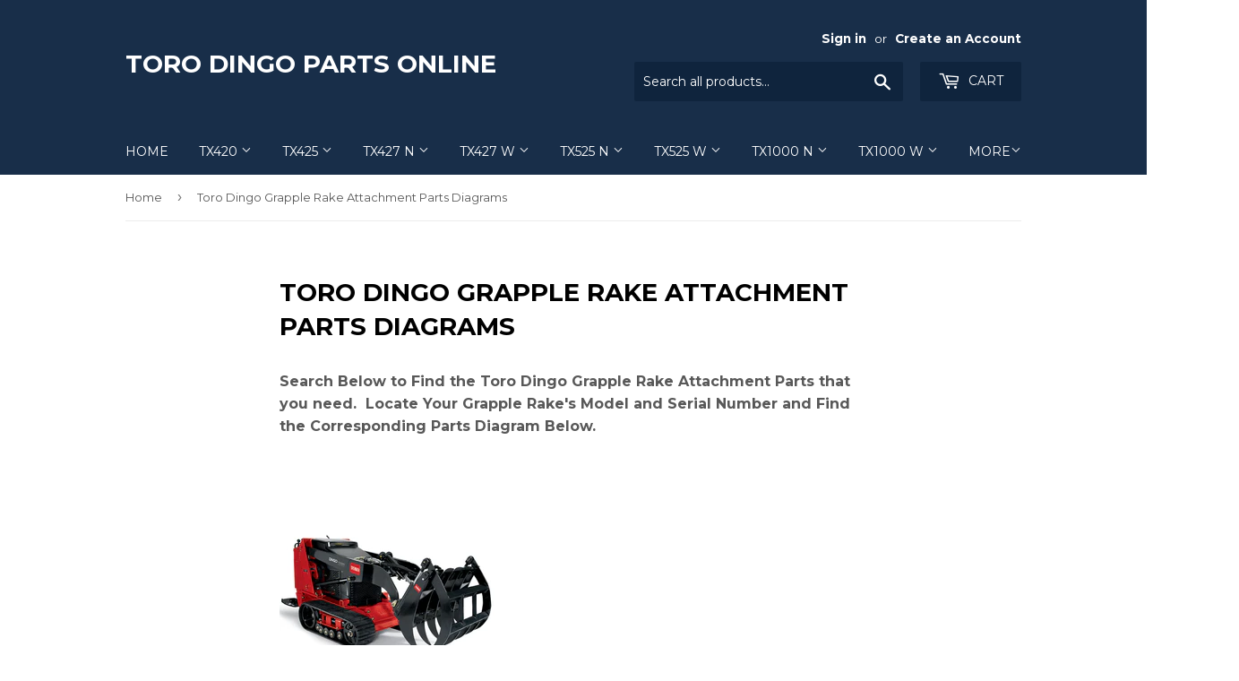

--- FILE ---
content_type: text/html; charset=utf-8
request_url: https://torodingopartsonline.com/pages/toro-dingo-grapple-rake-attachment-parts-diagrams
body_size: 13855
content:
<!doctype html>
<!--[if lt IE 7]><html class="no-js lt-ie9 lt-ie8 lt-ie7" lang="en"> <![endif]-->
<!--[if IE 7]><html class="no-js lt-ie9 lt-ie8" lang="en"> <![endif]-->
<!--[if IE 8]><html class="no-js lt-ie9" lang="en"> <![endif]-->
<!--[if IE 9 ]><html class="ie9 no-js"> <![endif]-->
<!--[if (gt IE 9)|!(IE)]><!--> <html class="no-touch no-js"> <!--<![endif]-->
<head>
  <meta name="google-site-verification" content="lzbmDonB5DOhjzNM5lcKvyuucctlJKk2nqHlOGDhZoo" />
  <meta name="msvalidate.01" content="428D2327B12AA145322836341FAAFAD6" />
  <script>(function(H){H.className=H.className.replace(/\bno-js\b/,'js')})(document.documentElement)</script>
  <!-- Basic page needs ================================================== -->
  <meta charset="utf-8">
  <meta http-equiv="X-UA-Compatible" content="IE=edge,chrome=1">

  

  <!-- Title and description ================================================== -->
  <title>
  Toro Dingo Grapple Rake Attachment Parts Diagrams &ndash; toro dingo parts online
  </title>


  
    <meta name="description" content="Toro Dingo Grapple Rake Attachment Parts Diagrams Model 22521">
  

  <!-- Product meta ================================================== -->
  <!-- /snippets/social-meta-tags.liquid -->




<meta property="og:site_name" content="toro dingo parts online">
<meta property="og:url" content="https://torodingopartsonline.com/pages/toro-dingo-grapple-rake-attachment-parts-diagrams">
<meta property="og:title" content="Toro Dingo Grapple Rake Attachment Parts Diagrams">
<meta property="og:type" content="website">
<meta property="og:description" content="Toro Dingo Grapple Rake Attachment Parts Diagrams Model 22521">





<meta name="twitter:card" content="summary_large_image">
<meta name="twitter:title" content="Toro Dingo Grapple Rake Attachment Parts Diagrams">
<meta name="twitter:description" content="Toro Dingo Grapple Rake Attachment Parts Diagrams Model 22521">


  <!-- Helpers ================================================== -->
  <link rel="canonical" href="https://torodingopartsonline.com/pages/toro-dingo-grapple-rake-attachment-parts-diagrams">
  <meta name="viewport" content="width=device-width,initial-scale=1">

  <!-- CSS ================================================== -->
  <link href="//torodingopartsonline.com/cdn/shop/t/2/assets/theme.scss.css?v=28073958736260440831674755614" rel="stylesheet" type="text/css" media="all" />
  
  
  
  <link href="//fonts.googleapis.com/css?family=Montserrat:400,700" rel="stylesheet" type="text/css" media="all" />


  


  



  <!-- Header hook for plugins ================================================== -->
  <script>window.performance && window.performance.mark && window.performance.mark('shopify.content_for_header.start');</script><meta name="google-site-verification" content="lzbmDonB5DOhjzNM5lcKvyuucctlJKk2nqHlOGDhZoo">
<meta id="shopify-digital-wallet" name="shopify-digital-wallet" content="/25094212/digital_wallets/dialog">
<meta name="shopify-checkout-api-token" content="a8740aff0390b54683bfccb72edbe47c">
<meta id="in-context-paypal-metadata" data-shop-id="25094212" data-venmo-supported="false" data-environment="production" data-locale="en_US" data-paypal-v4="true" data-currency="USD">
<script async="async" src="/checkouts/internal/preloads.js?locale=en-US"></script>
<link rel="preconnect" href="https://shop.app" crossorigin="anonymous">
<script async="async" src="https://shop.app/checkouts/internal/preloads.js?locale=en-US&shop_id=25094212" crossorigin="anonymous"></script>
<script id="apple-pay-shop-capabilities" type="application/json">{"shopId":25094212,"countryCode":"US","currencyCode":"USD","merchantCapabilities":["supports3DS"],"merchantId":"gid:\/\/shopify\/Shop\/25094212","merchantName":"toro dingo parts online","requiredBillingContactFields":["postalAddress","email"],"requiredShippingContactFields":["postalAddress","email"],"shippingType":"shipping","supportedNetworks":["visa","masterCard","amex","discover","elo","jcb"],"total":{"type":"pending","label":"toro dingo parts online","amount":"1.00"},"shopifyPaymentsEnabled":true,"supportsSubscriptions":true}</script>
<script id="shopify-features" type="application/json">{"accessToken":"a8740aff0390b54683bfccb72edbe47c","betas":["rich-media-storefront-analytics"],"domain":"torodingopartsonline.com","predictiveSearch":true,"shopId":25094212,"locale":"en"}</script>
<script>var Shopify = Shopify || {};
Shopify.shop = "toro-dingo-parts-online.myshopify.com";
Shopify.locale = "en";
Shopify.currency = {"active":"USD","rate":"1.0"};
Shopify.country = "US";
Shopify.theme = {"name":"Supply","id":6798540839,"schema_name":"Supply","schema_version":"2.8.0","theme_store_id":679,"role":"main"};
Shopify.theme.handle = "null";
Shopify.theme.style = {"id":null,"handle":null};
Shopify.cdnHost = "torodingopartsonline.com/cdn";
Shopify.routes = Shopify.routes || {};
Shopify.routes.root = "/";</script>
<script type="module">!function(o){(o.Shopify=o.Shopify||{}).modules=!0}(window);</script>
<script>!function(o){function n(){var o=[];function n(){o.push(Array.prototype.slice.apply(arguments))}return n.q=o,n}var t=o.Shopify=o.Shopify||{};t.loadFeatures=n(),t.autoloadFeatures=n()}(window);</script>
<script>
  window.ShopifyPay = window.ShopifyPay || {};
  window.ShopifyPay.apiHost = "shop.app\/pay";
  window.ShopifyPay.redirectState = null;
</script>
<script id="shop-js-analytics" type="application/json">{"pageType":"page"}</script>
<script defer="defer" async type="module" src="//torodingopartsonline.com/cdn/shopifycloud/shop-js/modules/v2/client.init-shop-cart-sync_CG-L-Qzi.en.esm.js"></script>
<script defer="defer" async type="module" src="//torodingopartsonline.com/cdn/shopifycloud/shop-js/modules/v2/chunk.common_B8yXDTDb.esm.js"></script>
<script type="module">
  await import("//torodingopartsonline.com/cdn/shopifycloud/shop-js/modules/v2/client.init-shop-cart-sync_CG-L-Qzi.en.esm.js");
await import("//torodingopartsonline.com/cdn/shopifycloud/shop-js/modules/v2/chunk.common_B8yXDTDb.esm.js");

  window.Shopify.SignInWithShop?.initShopCartSync?.({"fedCMEnabled":true,"windoidEnabled":true});

</script>
<script>
  window.Shopify = window.Shopify || {};
  if (!window.Shopify.featureAssets) window.Shopify.featureAssets = {};
  window.Shopify.featureAssets['shop-js'] = {"shop-cart-sync":["modules/v2/client.shop-cart-sync_C7TtgCZT.en.esm.js","modules/v2/chunk.common_B8yXDTDb.esm.js"],"shop-button":["modules/v2/client.shop-button_aOcg-RjH.en.esm.js","modules/v2/chunk.common_B8yXDTDb.esm.js"],"init-fed-cm":["modules/v2/client.init-fed-cm_DGh7x7ZX.en.esm.js","modules/v2/chunk.common_B8yXDTDb.esm.js"],"init-windoid":["modules/v2/client.init-windoid_C5PxDKWE.en.esm.js","modules/v2/chunk.common_B8yXDTDb.esm.js"],"init-shop-email-lookup-coordinator":["modules/v2/client.init-shop-email-lookup-coordinator_D-37GF_a.en.esm.js","modules/v2/chunk.common_B8yXDTDb.esm.js"],"shop-cash-offers":["modules/v2/client.shop-cash-offers_DkchToOx.en.esm.js","modules/v2/chunk.common_B8yXDTDb.esm.js","modules/v2/chunk.modal_dvVUSHam.esm.js"],"init-shop-cart-sync":["modules/v2/client.init-shop-cart-sync_CG-L-Qzi.en.esm.js","modules/v2/chunk.common_B8yXDTDb.esm.js"],"shop-toast-manager":["modules/v2/client.shop-toast-manager_BmSBWum3.en.esm.js","modules/v2/chunk.common_B8yXDTDb.esm.js"],"pay-button":["modules/v2/client.pay-button_Cw45D1uM.en.esm.js","modules/v2/chunk.common_B8yXDTDb.esm.js"],"avatar":["modules/v2/client.avatar_BTnouDA3.en.esm.js"],"shop-login-button":["modules/v2/client.shop-login-button_DrVPCwAQ.en.esm.js","modules/v2/chunk.common_B8yXDTDb.esm.js","modules/v2/chunk.modal_dvVUSHam.esm.js"],"init-customer-accounts":["modules/v2/client.init-customer-accounts_BNYsaOzg.en.esm.js","modules/v2/client.shop-login-button_DrVPCwAQ.en.esm.js","modules/v2/chunk.common_B8yXDTDb.esm.js","modules/v2/chunk.modal_dvVUSHam.esm.js"],"init-customer-accounts-sign-up":["modules/v2/client.init-customer-accounts-sign-up_pIEGEpjr.en.esm.js","modules/v2/client.shop-login-button_DrVPCwAQ.en.esm.js","modules/v2/chunk.common_B8yXDTDb.esm.js","modules/v2/chunk.modal_dvVUSHam.esm.js"],"init-shop-for-new-customer-accounts":["modules/v2/client.init-shop-for-new-customer-accounts_BIu2e6le.en.esm.js","modules/v2/client.shop-login-button_DrVPCwAQ.en.esm.js","modules/v2/chunk.common_B8yXDTDb.esm.js","modules/v2/chunk.modal_dvVUSHam.esm.js"],"shop-follow-button":["modules/v2/client.shop-follow-button_B6YY9G4U.en.esm.js","modules/v2/chunk.common_B8yXDTDb.esm.js","modules/v2/chunk.modal_dvVUSHam.esm.js"],"lead-capture":["modules/v2/client.lead-capture_o2hOda6W.en.esm.js","modules/v2/chunk.common_B8yXDTDb.esm.js","modules/v2/chunk.modal_dvVUSHam.esm.js"],"checkout-modal":["modules/v2/client.checkout-modal_NoX7b1qq.en.esm.js","modules/v2/chunk.common_B8yXDTDb.esm.js","modules/v2/chunk.modal_dvVUSHam.esm.js"],"shop-login":["modules/v2/client.shop-login_DA8-MZ-E.en.esm.js","modules/v2/chunk.common_B8yXDTDb.esm.js","modules/v2/chunk.modal_dvVUSHam.esm.js"],"payment-terms":["modules/v2/client.payment-terms_BFsudFhJ.en.esm.js","modules/v2/chunk.common_B8yXDTDb.esm.js","modules/v2/chunk.modal_dvVUSHam.esm.js"]};
</script>
<script id="__st">var __st={"a":25094212,"offset":-18000,"reqid":"8c9a3084-74d4-4130-b5f4-c389c37dbbe4-1767803477","pageurl":"torodingopartsonline.com\/pages\/toro-dingo-grapple-rake-attachment-parts-diagrams","s":"pages-103774028006","u":"6ef7951a9e02","p":"page","rtyp":"page","rid":103774028006};</script>
<script>window.ShopifyPaypalV4VisibilityTracking = true;</script>
<script id="captcha-bootstrap">!function(){'use strict';const t='contact',e='account',n='new_comment',o=[[t,t],['blogs',n],['comments',n],[t,'customer']],c=[[e,'customer_login'],[e,'guest_login'],[e,'recover_customer_password'],[e,'create_customer']],r=t=>t.map((([t,e])=>`form[action*='/${t}']:not([data-nocaptcha='true']) input[name='form_type'][value='${e}']`)).join(','),a=t=>()=>t?[...document.querySelectorAll(t)].map((t=>t.form)):[];function s(){const t=[...o],e=r(t);return a(e)}const i='password',u='form_key',d=['recaptcha-v3-token','g-recaptcha-response','h-captcha-response',i],f=()=>{try{return window.sessionStorage}catch{return}},m='__shopify_v',_=t=>t.elements[u];function p(t,e,n=!1){try{const o=window.sessionStorage,c=JSON.parse(o.getItem(e)),{data:r}=function(t){const{data:e,action:n}=t;return t[m]||n?{data:e,action:n}:{data:t,action:n}}(c);for(const[e,n]of Object.entries(r))t.elements[e]&&(t.elements[e].value=n);n&&o.removeItem(e)}catch(o){console.error('form repopulation failed',{error:o})}}const l='form_type',E='cptcha';function T(t){t.dataset[E]=!0}const w=window,h=w.document,L='Shopify',v='ce_forms',y='captcha';let A=!1;((t,e)=>{const n=(g='f06e6c50-85a8-45c8-87d0-21a2b65856fe',I='https://cdn.shopify.com/shopifycloud/storefront-forms-hcaptcha/ce_storefront_forms_captcha_hcaptcha.v1.5.2.iife.js',D={infoText:'Protected by hCaptcha',privacyText:'Privacy',termsText:'Terms'},(t,e,n)=>{const o=w[L][v],c=o.bindForm;if(c)return c(t,g,e,D).then(n);var r;o.q.push([[t,g,e,D],n]),r=I,A||(h.body.append(Object.assign(h.createElement('script'),{id:'captcha-provider',async:!0,src:r})),A=!0)});var g,I,D;w[L]=w[L]||{},w[L][v]=w[L][v]||{},w[L][v].q=[],w[L][y]=w[L][y]||{},w[L][y].protect=function(t,e){n(t,void 0,e),T(t)},Object.freeze(w[L][y]),function(t,e,n,w,h,L){const[v,y,A,g]=function(t,e,n){const i=e?o:[],u=t?c:[],d=[...i,...u],f=r(d),m=r(i),_=r(d.filter((([t,e])=>n.includes(e))));return[a(f),a(m),a(_),s()]}(w,h,L),I=t=>{const e=t.target;return e instanceof HTMLFormElement?e:e&&e.form},D=t=>v().includes(t);t.addEventListener('submit',(t=>{const e=I(t);if(!e)return;const n=D(e)&&!e.dataset.hcaptchaBound&&!e.dataset.recaptchaBound,o=_(e),c=g().includes(e)&&(!o||!o.value);(n||c)&&t.preventDefault(),c&&!n&&(function(t){try{if(!f())return;!function(t){const e=f();if(!e)return;const n=_(t);if(!n)return;const o=n.value;o&&e.removeItem(o)}(t);const e=Array.from(Array(32),(()=>Math.random().toString(36)[2])).join('');!function(t,e){_(t)||t.append(Object.assign(document.createElement('input'),{type:'hidden',name:u})),t.elements[u].value=e}(t,e),function(t,e){const n=f();if(!n)return;const o=[...t.querySelectorAll(`input[type='${i}']`)].map((({name:t})=>t)),c=[...d,...o],r={};for(const[a,s]of new FormData(t).entries())c.includes(a)||(r[a]=s);n.setItem(e,JSON.stringify({[m]:1,action:t.action,data:r}))}(t,e)}catch(e){console.error('failed to persist form',e)}}(e),e.submit())}));const S=(t,e)=>{t&&!t.dataset[E]&&(n(t,e.some((e=>e===t))),T(t))};for(const o of['focusin','change'])t.addEventListener(o,(t=>{const e=I(t);D(e)&&S(e,y())}));const B=e.get('form_key'),M=e.get(l),P=B&&M;t.addEventListener('DOMContentLoaded',(()=>{const t=y();if(P)for(const e of t)e.elements[l].value===M&&p(e,B);[...new Set([...A(),...v().filter((t=>'true'===t.dataset.shopifyCaptcha))])].forEach((e=>S(e,t)))}))}(h,new URLSearchParams(w.location.search),n,t,e,['guest_login'])})(!0,!0)}();</script>
<script integrity="sha256-4kQ18oKyAcykRKYeNunJcIwy7WH5gtpwJnB7kiuLZ1E=" data-source-attribution="shopify.loadfeatures" defer="defer" src="//torodingopartsonline.com/cdn/shopifycloud/storefront/assets/storefront/load_feature-a0a9edcb.js" crossorigin="anonymous"></script>
<script crossorigin="anonymous" defer="defer" src="//torodingopartsonline.com/cdn/shopifycloud/storefront/assets/shopify_pay/storefront-65b4c6d7.js?v=20250812"></script>
<script data-source-attribution="shopify.dynamic_checkout.dynamic.init">var Shopify=Shopify||{};Shopify.PaymentButton=Shopify.PaymentButton||{isStorefrontPortableWallets:!0,init:function(){window.Shopify.PaymentButton.init=function(){};var t=document.createElement("script");t.src="https://torodingopartsonline.com/cdn/shopifycloud/portable-wallets/latest/portable-wallets.en.js",t.type="module",document.head.appendChild(t)}};
</script>
<script data-source-attribution="shopify.dynamic_checkout.buyer_consent">
  function portableWalletsHideBuyerConsent(e){var t=document.getElementById("shopify-buyer-consent"),n=document.getElementById("shopify-subscription-policy-button");t&&n&&(t.classList.add("hidden"),t.setAttribute("aria-hidden","true"),n.removeEventListener("click",e))}function portableWalletsShowBuyerConsent(e){var t=document.getElementById("shopify-buyer-consent"),n=document.getElementById("shopify-subscription-policy-button");t&&n&&(t.classList.remove("hidden"),t.removeAttribute("aria-hidden"),n.addEventListener("click",e))}window.Shopify?.PaymentButton&&(window.Shopify.PaymentButton.hideBuyerConsent=portableWalletsHideBuyerConsent,window.Shopify.PaymentButton.showBuyerConsent=portableWalletsShowBuyerConsent);
</script>
<script data-source-attribution="shopify.dynamic_checkout.cart.bootstrap">document.addEventListener("DOMContentLoaded",(function(){function t(){return document.querySelector("shopify-accelerated-checkout-cart, shopify-accelerated-checkout")}if(t())Shopify.PaymentButton.init();else{new MutationObserver((function(e,n){t()&&(Shopify.PaymentButton.init(),n.disconnect())})).observe(document.body,{childList:!0,subtree:!0})}}));
</script>
<link id="shopify-accelerated-checkout-styles" rel="stylesheet" media="screen" href="https://torodingopartsonline.com/cdn/shopifycloud/portable-wallets/latest/accelerated-checkout-backwards-compat.css" crossorigin="anonymous">
<style id="shopify-accelerated-checkout-cart">
        #shopify-buyer-consent {
  margin-top: 1em;
  display: inline-block;
  width: 100%;
}

#shopify-buyer-consent.hidden {
  display: none;
}

#shopify-subscription-policy-button {
  background: none;
  border: none;
  padding: 0;
  text-decoration: underline;
  font-size: inherit;
  cursor: pointer;
}

#shopify-subscription-policy-button::before {
  box-shadow: none;
}

      </style>

<script>window.performance && window.performance.mark && window.performance.mark('shopify.content_for_header.end');</script>

  

<!--[if lt IE 9]>
<script src="//cdnjs.cloudflare.com/ajax/libs/html5shiv/3.7.2/html5shiv.min.js" type="text/javascript"></script>
<script src="//torodingopartsonline.com/cdn/shop/t/2/assets/respond.min.js?99" type="text/javascript"></script>
<link href="//torodingopartsonline.com/cdn/shop/t/2/assets/respond-proxy.html" id="respond-proxy" rel="respond-proxy" />
<link href="//torodingopartsonline.com/search?q=1e0eb57dfde46eb8baf2aaa429251ab2" id="respond-redirect" rel="respond-redirect" />
<script src="//torodingopartsonline.com/search?q=1e0eb57dfde46eb8baf2aaa429251ab2" type="text/javascript"></script>
<![endif]-->
<!--[if (lte IE 9) ]><script src="//torodingopartsonline.com/cdn/shop/t/2/assets/match-media.min.js?99" type="text/javascript"></script><![endif]-->


  
  

  <script src="//torodingopartsonline.com/cdn/shop/t/2/assets/jquery-2.2.3.min.js?v=58211863146907186831509548666" type="text/javascript"></script>

  <!--[if (gt IE 9)|!(IE)]><!--><script src="//torodingopartsonline.com/cdn/shop/t/2/assets/lazysizes.min.js?v=8147953233334221341509548666" async="async"></script><!--<![endif]-->
  <!--[if lte IE 9]><script src="//torodingopartsonline.com/cdn/shop/t/2/assets/lazysizes.min.js?v=8147953233334221341509548666"></script><![endif]-->

  <!--[if (gt IE 9)|!(IE)]><!--><script src="//torodingopartsonline.com/cdn/shop/t/2/assets/vendor.js?v=36052345436231778671509548667" defer="defer"></script><!--<![endif]-->
  <!--[if lte IE 9]><script src="//torodingopartsonline.com/cdn/shop/t/2/assets/vendor.js?v=36052345436231778671509548667"></script><![endif]-->

  <!--[if (gt IE 9)|!(IE)]><!--><script src="//torodingopartsonline.com/cdn/shop/t/2/assets/theme.js?v=182731477262182038131509548671" defer="defer"></script><!--<![endif]-->
  <!--[if lte IE 9]><script src="//torodingopartsonline.com/cdn/shop/t/2/assets/theme.js?v=182731477262182038131509548671"></script><![endif]-->


<link href="https://monorail-edge.shopifysvc.com" rel="dns-prefetch">
<script>(function(){if ("sendBeacon" in navigator && "performance" in window) {try {var session_token_from_headers = performance.getEntriesByType('navigation')[0].serverTiming.find(x => x.name == '_s').description;} catch {var session_token_from_headers = undefined;}var session_cookie_matches = document.cookie.match(/_shopify_s=([^;]*)/);var session_token_from_cookie = session_cookie_matches && session_cookie_matches.length === 2 ? session_cookie_matches[1] : "";var session_token = session_token_from_headers || session_token_from_cookie || "";function handle_abandonment_event(e) {var entries = performance.getEntries().filter(function(entry) {return /monorail-edge.shopifysvc.com/.test(entry.name);});if (!window.abandonment_tracked && entries.length === 0) {window.abandonment_tracked = true;var currentMs = Date.now();var navigation_start = performance.timing.navigationStart;var payload = {shop_id: 25094212,url: window.location.href,navigation_start,duration: currentMs - navigation_start,session_token,page_type: "page"};window.navigator.sendBeacon("https://monorail-edge.shopifysvc.com/v1/produce", JSON.stringify({schema_id: "online_store_buyer_site_abandonment/1.1",payload: payload,metadata: {event_created_at_ms: currentMs,event_sent_at_ms: currentMs}}));}}window.addEventListener('pagehide', handle_abandonment_event);}}());</script>
<script id="web-pixels-manager-setup">(function e(e,d,r,n,o){if(void 0===o&&(o={}),!Boolean(null===(a=null===(i=window.Shopify)||void 0===i?void 0:i.analytics)||void 0===a?void 0:a.replayQueue)){var i,a;window.Shopify=window.Shopify||{};var t=window.Shopify;t.analytics=t.analytics||{};var s=t.analytics;s.replayQueue=[],s.publish=function(e,d,r){return s.replayQueue.push([e,d,r]),!0};try{self.performance.mark("wpm:start")}catch(e){}var l=function(){var e={modern:/Edge?\/(1{2}[4-9]|1[2-9]\d|[2-9]\d{2}|\d{4,})\.\d+(\.\d+|)|Firefox\/(1{2}[4-9]|1[2-9]\d|[2-9]\d{2}|\d{4,})\.\d+(\.\d+|)|Chrom(ium|e)\/(9{2}|\d{3,})\.\d+(\.\d+|)|(Maci|X1{2}).+ Version\/(15\.\d+|(1[6-9]|[2-9]\d|\d{3,})\.\d+)([,.]\d+|)( \(\w+\)|)( Mobile\/\w+|) Safari\/|Chrome.+OPR\/(9{2}|\d{3,})\.\d+\.\d+|(CPU[ +]OS|iPhone[ +]OS|CPU[ +]iPhone|CPU IPhone OS|CPU iPad OS)[ +]+(15[._]\d+|(1[6-9]|[2-9]\d|\d{3,})[._]\d+)([._]\d+|)|Android:?[ /-](13[3-9]|1[4-9]\d|[2-9]\d{2}|\d{4,})(\.\d+|)(\.\d+|)|Android.+Firefox\/(13[5-9]|1[4-9]\d|[2-9]\d{2}|\d{4,})\.\d+(\.\d+|)|Android.+Chrom(ium|e)\/(13[3-9]|1[4-9]\d|[2-9]\d{2}|\d{4,})\.\d+(\.\d+|)|SamsungBrowser\/([2-9]\d|\d{3,})\.\d+/,legacy:/Edge?\/(1[6-9]|[2-9]\d|\d{3,})\.\d+(\.\d+|)|Firefox\/(5[4-9]|[6-9]\d|\d{3,})\.\d+(\.\d+|)|Chrom(ium|e)\/(5[1-9]|[6-9]\d|\d{3,})\.\d+(\.\d+|)([\d.]+$|.*Safari\/(?![\d.]+ Edge\/[\d.]+$))|(Maci|X1{2}).+ Version\/(10\.\d+|(1[1-9]|[2-9]\d|\d{3,})\.\d+)([,.]\d+|)( \(\w+\)|)( Mobile\/\w+|) Safari\/|Chrome.+OPR\/(3[89]|[4-9]\d|\d{3,})\.\d+\.\d+|(CPU[ +]OS|iPhone[ +]OS|CPU[ +]iPhone|CPU IPhone OS|CPU iPad OS)[ +]+(10[._]\d+|(1[1-9]|[2-9]\d|\d{3,})[._]\d+)([._]\d+|)|Android:?[ /-](13[3-9]|1[4-9]\d|[2-9]\d{2}|\d{4,})(\.\d+|)(\.\d+|)|Mobile Safari.+OPR\/([89]\d|\d{3,})\.\d+\.\d+|Android.+Firefox\/(13[5-9]|1[4-9]\d|[2-9]\d{2}|\d{4,})\.\d+(\.\d+|)|Android.+Chrom(ium|e)\/(13[3-9]|1[4-9]\d|[2-9]\d{2}|\d{4,})\.\d+(\.\d+|)|Android.+(UC? ?Browser|UCWEB|U3)[ /]?(15\.([5-9]|\d{2,})|(1[6-9]|[2-9]\d|\d{3,})\.\d+)\.\d+|SamsungBrowser\/(5\.\d+|([6-9]|\d{2,})\.\d+)|Android.+MQ{2}Browser\/(14(\.(9|\d{2,})|)|(1[5-9]|[2-9]\d|\d{3,})(\.\d+|))(\.\d+|)|K[Aa][Ii]OS\/(3\.\d+|([4-9]|\d{2,})\.\d+)(\.\d+|)/},d=e.modern,r=e.legacy,n=navigator.userAgent;return n.match(d)?"modern":n.match(r)?"legacy":"unknown"}(),u="modern"===l?"modern":"legacy",c=(null!=n?n:{modern:"",legacy:""})[u],f=function(e){return[e.baseUrl,"/wpm","/b",e.hashVersion,"modern"===e.buildTarget?"m":"l",".js"].join("")}({baseUrl:d,hashVersion:r,buildTarget:u}),m=function(e){var d=e.version,r=e.bundleTarget,n=e.surface,o=e.pageUrl,i=e.monorailEndpoint;return{emit:function(e){var a=e.status,t=e.errorMsg,s=(new Date).getTime(),l=JSON.stringify({metadata:{event_sent_at_ms:s},events:[{schema_id:"web_pixels_manager_load/3.1",payload:{version:d,bundle_target:r,page_url:o,status:a,surface:n,error_msg:t},metadata:{event_created_at_ms:s}}]});if(!i)return console&&console.warn&&console.warn("[Web Pixels Manager] No Monorail endpoint provided, skipping logging."),!1;try{return self.navigator.sendBeacon.bind(self.navigator)(i,l)}catch(e){}var u=new XMLHttpRequest;try{return u.open("POST",i,!0),u.setRequestHeader("Content-Type","text/plain"),u.send(l),!0}catch(e){return console&&console.warn&&console.warn("[Web Pixels Manager] Got an unhandled error while logging to Monorail."),!1}}}}({version:r,bundleTarget:l,surface:e.surface,pageUrl:self.location.href,monorailEndpoint:e.monorailEndpoint});try{o.browserTarget=l,function(e){var d=e.src,r=e.async,n=void 0===r||r,o=e.onload,i=e.onerror,a=e.sri,t=e.scriptDataAttributes,s=void 0===t?{}:t,l=document.createElement("script"),u=document.querySelector("head"),c=document.querySelector("body");if(l.async=n,l.src=d,a&&(l.integrity=a,l.crossOrigin="anonymous"),s)for(var f in s)if(Object.prototype.hasOwnProperty.call(s,f))try{l.dataset[f]=s[f]}catch(e){}if(o&&l.addEventListener("load",o),i&&l.addEventListener("error",i),u)u.appendChild(l);else{if(!c)throw new Error("Did not find a head or body element to append the script");c.appendChild(l)}}({src:f,async:!0,onload:function(){if(!function(){var e,d;return Boolean(null===(d=null===(e=window.Shopify)||void 0===e?void 0:e.analytics)||void 0===d?void 0:d.initialized)}()){var d=window.webPixelsManager.init(e)||void 0;if(d){var r=window.Shopify.analytics;r.replayQueue.forEach((function(e){var r=e[0],n=e[1],o=e[2];d.publishCustomEvent(r,n,o)})),r.replayQueue=[],r.publish=d.publishCustomEvent,r.visitor=d.visitor,r.initialized=!0}}},onerror:function(){return m.emit({status:"failed",errorMsg:"".concat(f," has failed to load")})},sri:function(e){var d=/^sha384-[A-Za-z0-9+/=]+$/;return"string"==typeof e&&d.test(e)}(c)?c:"",scriptDataAttributes:o}),m.emit({status:"loading"})}catch(e){m.emit({status:"failed",errorMsg:(null==e?void 0:e.message)||"Unknown error"})}}})({shopId: 25094212,storefrontBaseUrl: "https://torodingopartsonline.com",extensionsBaseUrl: "https://extensions.shopifycdn.com/cdn/shopifycloud/web-pixels-manager",monorailEndpoint: "https://monorail-edge.shopifysvc.com/unstable/produce_batch",surface: "storefront-renderer",enabledBetaFlags: ["2dca8a86","a0d5f9d2"],webPixelsConfigList: [{"id":"519373030","configuration":"{\"config\":\"{\\\"google_tag_ids\\\":[\\\"GT-K5MSCBD\\\"],\\\"target_country\\\":\\\"US\\\",\\\"gtag_events\\\":[{\\\"type\\\":\\\"view_item\\\",\\\"action_label\\\":\\\"MC-VZ2E50DTJP\\\"},{\\\"type\\\":\\\"purchase\\\",\\\"action_label\\\":\\\"MC-VZ2E50DTJP\\\"},{\\\"type\\\":\\\"page_view\\\",\\\"action_label\\\":\\\"MC-VZ2E50DTJP\\\"}],\\\"enable_monitoring_mode\\\":false}\"}","eventPayloadVersion":"v1","runtimeContext":"OPEN","scriptVersion":"b2a88bafab3e21179ed38636efcd8a93","type":"APP","apiClientId":1780363,"privacyPurposes":[],"dataSharingAdjustments":{"protectedCustomerApprovalScopes":["read_customer_address","read_customer_email","read_customer_name","read_customer_personal_data","read_customer_phone"]}},{"id":"shopify-app-pixel","configuration":"{}","eventPayloadVersion":"v1","runtimeContext":"STRICT","scriptVersion":"0450","apiClientId":"shopify-pixel","type":"APP","privacyPurposes":["ANALYTICS","MARKETING"]},{"id":"shopify-custom-pixel","eventPayloadVersion":"v1","runtimeContext":"LAX","scriptVersion":"0450","apiClientId":"shopify-pixel","type":"CUSTOM","privacyPurposes":["ANALYTICS","MARKETING"]}],isMerchantRequest: false,initData: {"shop":{"name":"toro dingo parts online","paymentSettings":{"currencyCode":"USD"},"myshopifyDomain":"toro-dingo-parts-online.myshopify.com","countryCode":"US","storefrontUrl":"https:\/\/torodingopartsonline.com"},"customer":null,"cart":null,"checkout":null,"productVariants":[],"purchasingCompany":null},},"https://torodingopartsonline.com/cdn","7cecd0b6w90c54c6cpe92089d5m57a67346",{"modern":"","legacy":""},{"shopId":"25094212","storefrontBaseUrl":"https:\/\/torodingopartsonline.com","extensionBaseUrl":"https:\/\/extensions.shopifycdn.com\/cdn\/shopifycloud\/web-pixels-manager","surface":"storefront-renderer","enabledBetaFlags":"[\"2dca8a86\", \"a0d5f9d2\"]","isMerchantRequest":"false","hashVersion":"7cecd0b6w90c54c6cpe92089d5m57a67346","publish":"custom","events":"[[\"page_viewed\",{}]]"});</script><script>
  window.ShopifyAnalytics = window.ShopifyAnalytics || {};
  window.ShopifyAnalytics.meta = window.ShopifyAnalytics.meta || {};
  window.ShopifyAnalytics.meta.currency = 'USD';
  var meta = {"page":{"pageType":"page","resourceType":"page","resourceId":103774028006,"requestId":"8c9a3084-74d4-4130-b5f4-c389c37dbbe4-1767803477"}};
  for (var attr in meta) {
    window.ShopifyAnalytics.meta[attr] = meta[attr];
  }
</script>
<script class="analytics">
  (function () {
    var customDocumentWrite = function(content) {
      var jquery = null;

      if (window.jQuery) {
        jquery = window.jQuery;
      } else if (window.Checkout && window.Checkout.$) {
        jquery = window.Checkout.$;
      }

      if (jquery) {
        jquery('body').append(content);
      }
    };

    var hasLoggedConversion = function(token) {
      if (token) {
        return document.cookie.indexOf('loggedConversion=' + token) !== -1;
      }
      return false;
    }

    var setCookieIfConversion = function(token) {
      if (token) {
        var twoMonthsFromNow = new Date(Date.now());
        twoMonthsFromNow.setMonth(twoMonthsFromNow.getMonth() + 2);

        document.cookie = 'loggedConversion=' + token + '; expires=' + twoMonthsFromNow;
      }
    }

    var trekkie = window.ShopifyAnalytics.lib = window.trekkie = window.trekkie || [];
    if (trekkie.integrations) {
      return;
    }
    trekkie.methods = [
      'identify',
      'page',
      'ready',
      'track',
      'trackForm',
      'trackLink'
    ];
    trekkie.factory = function(method) {
      return function() {
        var args = Array.prototype.slice.call(arguments);
        args.unshift(method);
        trekkie.push(args);
        return trekkie;
      };
    };
    for (var i = 0; i < trekkie.methods.length; i++) {
      var key = trekkie.methods[i];
      trekkie[key] = trekkie.factory(key);
    }
    trekkie.load = function(config) {
      trekkie.config = config || {};
      trekkie.config.initialDocumentCookie = document.cookie;
      var first = document.getElementsByTagName('script')[0];
      var script = document.createElement('script');
      script.type = 'text/javascript';
      script.onerror = function(e) {
        var scriptFallback = document.createElement('script');
        scriptFallback.type = 'text/javascript';
        scriptFallback.onerror = function(error) {
                var Monorail = {
      produce: function produce(monorailDomain, schemaId, payload) {
        var currentMs = new Date().getTime();
        var event = {
          schema_id: schemaId,
          payload: payload,
          metadata: {
            event_created_at_ms: currentMs,
            event_sent_at_ms: currentMs
          }
        };
        return Monorail.sendRequest("https://" + monorailDomain + "/v1/produce", JSON.stringify(event));
      },
      sendRequest: function sendRequest(endpointUrl, payload) {
        // Try the sendBeacon API
        if (window && window.navigator && typeof window.navigator.sendBeacon === 'function' && typeof window.Blob === 'function' && !Monorail.isIos12()) {
          var blobData = new window.Blob([payload], {
            type: 'text/plain'
          });

          if (window.navigator.sendBeacon(endpointUrl, blobData)) {
            return true;
          } // sendBeacon was not successful

        } // XHR beacon

        var xhr = new XMLHttpRequest();

        try {
          xhr.open('POST', endpointUrl);
          xhr.setRequestHeader('Content-Type', 'text/plain');
          xhr.send(payload);
        } catch (e) {
          console.log(e);
        }

        return false;
      },
      isIos12: function isIos12() {
        return window.navigator.userAgent.lastIndexOf('iPhone; CPU iPhone OS 12_') !== -1 || window.navigator.userAgent.lastIndexOf('iPad; CPU OS 12_') !== -1;
      }
    };
    Monorail.produce('monorail-edge.shopifysvc.com',
      'trekkie_storefront_load_errors/1.1',
      {shop_id: 25094212,
      theme_id: 6798540839,
      app_name: "storefront",
      context_url: window.location.href,
      source_url: "//torodingopartsonline.com/cdn/s/trekkie.storefront.f147c1e4d549b37a06778fe065e689864aedea98.min.js"});

        };
        scriptFallback.async = true;
        scriptFallback.src = '//torodingopartsonline.com/cdn/s/trekkie.storefront.f147c1e4d549b37a06778fe065e689864aedea98.min.js';
        first.parentNode.insertBefore(scriptFallback, first);
      };
      script.async = true;
      script.src = '//torodingopartsonline.com/cdn/s/trekkie.storefront.f147c1e4d549b37a06778fe065e689864aedea98.min.js';
      first.parentNode.insertBefore(script, first);
    };
    trekkie.load(
      {"Trekkie":{"appName":"storefront","development":false,"defaultAttributes":{"shopId":25094212,"isMerchantRequest":null,"themeId":6798540839,"themeCityHash":"13173541628930587695","contentLanguage":"en","currency":"USD","eventMetadataId":"15a27064-2b09-4393-b14d-eda53f742df7"},"isServerSideCookieWritingEnabled":true,"monorailRegion":"shop_domain","enabledBetaFlags":["65f19447"]},"Session Attribution":{},"S2S":{"facebookCapiEnabled":false,"source":"trekkie-storefront-renderer","apiClientId":580111}}
    );

    var loaded = false;
    trekkie.ready(function() {
      if (loaded) return;
      loaded = true;

      window.ShopifyAnalytics.lib = window.trekkie;

      var originalDocumentWrite = document.write;
      document.write = customDocumentWrite;
      try { window.ShopifyAnalytics.merchantGoogleAnalytics.call(this); } catch(error) {};
      document.write = originalDocumentWrite;

      window.ShopifyAnalytics.lib.page(null,{"pageType":"page","resourceType":"page","resourceId":103774028006,"requestId":"8c9a3084-74d4-4130-b5f4-c389c37dbbe4-1767803477","shopifyEmitted":true});

      var match = window.location.pathname.match(/checkouts\/(.+)\/(thank_you|post_purchase)/)
      var token = match? match[1]: undefined;
      if (!hasLoggedConversion(token)) {
        setCookieIfConversion(token);
        
      }
    });


        var eventsListenerScript = document.createElement('script');
        eventsListenerScript.async = true;
        eventsListenerScript.src = "//torodingopartsonline.com/cdn/shopifycloud/storefront/assets/shop_events_listener-3da45d37.js";
        document.getElementsByTagName('head')[0].appendChild(eventsListenerScript);

})();</script>
<script
  defer
  src="https://torodingopartsonline.com/cdn/shopifycloud/perf-kit/shopify-perf-kit-3.0.0.min.js"
  data-application="storefront-renderer"
  data-shop-id="25094212"
  data-render-region="gcp-us-central1"
  data-page-type="page"
  data-theme-instance-id="6798540839"
  data-theme-name="Supply"
  data-theme-version="2.8.0"
  data-monorail-region="shop_domain"
  data-resource-timing-sampling-rate="10"
  data-shs="true"
  data-shs-beacon="true"
  data-shs-export-with-fetch="true"
  data-shs-logs-sample-rate="1"
  data-shs-beacon-endpoint="https://torodingopartsonline.com/api/collect"
></script>
</head>

<body id="toro-dingo-grapple-rake-attachment-parts-diagrams" class="template-page" >

  <div id="shopify-section-header" class="shopify-section header-section"><header class="site-header" role="banner" data-section-id="header" data-section-type="header-section">
  <div class="wrapper">

    <div class="grid--full">
      <div class="grid-item large--one-half">
        
          <div class="h1 header-logo" itemscope itemtype="http://schema.org/Organization">
        
          
            <a href="/" itemprop="url">toro dingo parts online</a>
          
        
          </div>
        
      </div>

      <div class="grid-item large--one-half text-center large--text-right">
        
          <div class="site-header--text-links">
            

            
              <span class="site-header--meta-links medium-down--hide">
                
                  <a href="/account/login" id="customer_login_link">Sign in</a>
                  <span class="site-header--spacer">or</span>
                  <a href="/account/register" id="customer_register_link">Create an Account</a>
                
              </span>
            
          </div>

          <br class="medium-down--hide">
        

        <form action="/search" method="get" class="search-bar" role="search">
  <input type="hidden" name="type" value="product">

  <input type="search" name="q" value="" placeholder="Search all products..." aria-label="Search all products...">
  <button type="submit" class="search-bar--submit icon-fallback-text">
    <span class="icon icon-search" aria-hidden="true"></span>
    <span class="fallback-text">Search</span>
  </button>
</form>


        <a href="/cart" class="header-cart-btn cart-toggle">
          <span class="icon icon-cart"></span>
          Cart <span class="cart-count cart-badge--desktop hidden-count">0</span>
        </a>
      </div>
    </div>

  </div>
</header>

<nav class="nav-bar" role="navigation">
  <div class="wrapper">
    <form action="/search" method="get" class="search-bar" role="search">
  <input type="hidden" name="type" value="product">

  <input type="search" name="q" value="" placeholder="Search all products..." aria-label="Search all products...">
  <button type="submit" class="search-bar--submit icon-fallback-text">
    <span class="icon icon-search" aria-hidden="true"></span>
    <span class="fallback-text">Search</span>
  </button>
</form>

    <ul class="site-nav" id="accessibleNav">
  
  
    
    
      <li >
        <a href="/">Home</a>
      </li>
    
  
    
    
      <li class="site-nav--has-dropdown" aria-haspopup="true">
        <a href="/search">
          TX420
          <span class="icon-fallback-text">
            <span class="icon icon-arrow-down" aria-hidden="true"></span>
          </span>
        </a>
        <ul class="site-nav--dropdown">
          
            <li ><a href="/pages/toro-dingo-tx-420-model-22306-year-2000-parts">Model 22306 Built in 2000</a></li>
          
            <li ><a href="/pages/toro-dingo-tx-420-parts-for-model-22306-built-in-the-year-2001">Model 22306 Built in 2001</a></li>
          
            <li ><a href="/pages/toro-dingo-tx-420-parts-for-model-22306-built-in-the-year-2002">Model 22306 Built in 2002</a></li>
          
            <li ><a href="/pages/toro-dingo-tx-420-parts-for-model-22306-built-in-the-year-2003">Model 22306 Built in 2003</a></li>
          
            <li ><a href="/pages/toro-dingo-tx-420-parts-for-model-22306-built-in-the-year-2004">Model 22306 Built in 2004</a></li>
          
            <li ><a href="/pages/toro-dingo-tx-420-parts-for-model-22306-built-in-the-year-2005">Model 22306 Built in 2005</a></li>
          
            <li ><a href="/pages/toro-dingo-tx-420-parts-for-model-22306-built-in-the-year-2006">Model 22306 Built in 2006</a></li>
          
            <li ><a href="/pages/toro-dingo-tx-420-parts-for-model-22306-built-in-the-year-2007">Model 22306 Built in 2007</a></li>
          
            <li ><a href="/pages/toro-dingo-tx-420-parts-for-model-22306-built-in-the-year-2008">Model 22306 Built in 2008</a></li>
          
        </ul>
      </li>
    
  
    
    
      <li class="site-nav--has-dropdown" aria-haspopup="true">
        <a href="/search">
          TX425
          <span class="icon-fallback-text">
            <span class="icon icon-arrow-down" aria-hidden="true"></span>
          </span>
        </a>
        <ul class="site-nav--dropdown">
          
            <li ><a href="/pages/toro-dingo-tx-425-parts-for-model-22307-built-in-the-year-2002">Model 22307 Built in 2002</a></li>
          
            <li ><a href="/pages/toro-dingo-tx-425-parts-for-model-22307-built-in-the-year-2003">Model 22307 Built in 2003</a></li>
          
            <li ><a href="/pages/toro-dingo-tx-425-parts-for-model-22307-built-in-the-year-2004">Model 22307 Built in 2004</a></li>
          
            <li ><a href="/pages/toro-dingo-tx-425-parts-for-model-22307-built-in-the-year-2005">Model 22307 Built in 2005</a></li>
          
            <li ><a href="/pages/toro-dingo-tx-425-parts-for-model-22307-built-in-the-year-2006">Model 22307 Built in 2006</a></li>
          
            <li ><a href="/pages/toro-dingo-tx-425-parts-for-model-22307-built-in-the-year-2007">Model 22307 Built in 2007</a></li>
          
            <li ><a href="/pages/toro-dingo-tx-425-parts-for-model-22307-built-in-the-year-2008">Model 22307 Built in 2008</a></li>
          
        </ul>
      </li>
    
  
    
    
      <li class="site-nav--has-dropdown" aria-haspopup="true">
        <a href="/search">
          TX427 N
          <span class="icon-fallback-text">
            <span class="icon icon-arrow-down" aria-hidden="true"></span>
          </span>
        </a>
        <ul class="site-nav--dropdown">
          
            <li ><a href="/pages/toro-dingo-tx-427-narrow-track-parts-for-model-22321-built-in-the-year-2008">Model 22321 Built in 2008</a></li>
          
            <li ><a href="/pages/toro-dingo-tx-427-narrow-track-parts-for-model-22321-built-in-the-year-2009">Model 22321 Built in 2009</a></li>
          
            <li ><a href="/pages/toro-dingo-tx-427-narrow-track-parts-for-model-22321-built-in-the-year-2010">Model 22321 Built in 2010</a></li>
          
            <li ><a href="/pages/toro-dingo-tx-427-narrow-track-parts-for-model-22321-built-in-the-year-2011">Model 22321 Built in 2011</a></li>
          
            <li ><a href="/pages/toro-dingo-tx-427-narrow-track-parts-for-model-22321-built-in-the-year-2012">Model 22321 Built in 2012</a></li>
          
            <li ><a href="/pages/toro-dingo-tx-427-narrow-track-parts-for-model-22321-built-in-the-year-2013">Model 22321 Built in 2013</a></li>
          
            <li ><a href="/pages/toro-dingo-tx-427-narrow-track-parts-for-model-22321-built-in-the-year-2014">Model 22321 Built in 2014</a></li>
          
            <li ><a href="/pages/toro-dingo-tx-427-narrow-track-parts-for-model-22321-built-in-the-year-2015">Model 22321 Built in 2015</a></li>
          
            <li ><a href="/pages/toro-dingo-tx-427-narrow-track-parts-for-model-22321-built-in-the-year-2016">Model 22321 Built in 2016</a></li>
          
            <li ><a href="/pages/toro-dingo-tx-427-narrow-track-parts-for-model-22321-with-serial-number-400000000-through-401999999">Model 22321 with Serial 400000000 - 401999999</a></li>
          
            <li ><a href="/pages/toro-dingo-tx-427-narrow-track-parts-for-model-22321-with-serial-number-402000000-through-404684849">Model 22321 with Serial 402000000 - 404684849</a></li>
          
            <li ><a href="/pages/toro-dingo-tx-427-narrow-track-parts-for-model-22321-with-serial-number-404684850-through-405699999">Model 22321 with Serial 404684850 - 405699999</a></li>
          
            <li ><a href="/pages/toro-dingo-tx-427-narrow-track-parts-for-model-22321-with-serial-number-405700000-through-407399999">Model 22321 with Serial 405700000 - 407399999</a></li>
          
            <li ><a href="/pages/toro-dingo-tx-427-narrow-track-parts-for-model-22321-with-serial-number-407400000-through-407959999">Model 22321 with Serial 407400000 - 407959999</a></li>
          
            <li ><a href="/pages/toro-dingo-tx-427-narrow-track-parts-for-model-22321-with-serial-number-407960000-through-409799999">Model 22321 with Serial 407960000 - 409799999</a></li>
          
            <li ><a href="/pages/toro-dingo-tx-427-narrow-track-parts-for-model-22321-with-serial-number-409800000-through-410399999">Model 22321 with Serial 409800000 - 410399999</a></li>
          
            <li ><a href="/pages/toro-dingo-tx-427-narrow-track-parts-for-model-22321-with-serial-number-410400000-through-412799999">Model 22321 with Serial 410400000 - 416599999</a></li>
          
        </ul>
      </li>
    
  
    
    
      <li class="site-nav--has-dropdown" aria-haspopup="true">
        <a href="/search">
          TX427 W
          <span class="icon-fallback-text">
            <span class="icon icon-arrow-down" aria-hidden="true"></span>
          </span>
        </a>
        <ul class="site-nav--dropdown">
          
            <li ><a href="/pages/toro-dingo-tx-427-wide-track-parts-for-model-22322-built-in-the-year-2008">Model 22322 Built in 2008</a></li>
          
            <li ><a href="/pages/toro-dingo-tx-427-wide-track-parts-for-model-22322-built-in-the-year-2009">Model 22322 Built in 2009</a></li>
          
            <li ><a href="/pages/toro-dingo-tx-427-wide-track-parts-for-model-22322-built-in-the-year-2010">Model 22322 Built in 2010</a></li>
          
            <li ><a href="/pages/toro-dingo-tx-427-wide-track-parts-for-model-22322-built-in-the-year-2011">Model 22322 Built in 2011</a></li>
          
            <li ><a href="/pages/toro-dingo-tx-427-wide-track-parts-for-model-22322-built-in-the-year-2012">Model 22322 Built in 2012</a></li>
          
            <li ><a href="/pages/toro-dingo-tx-427-wide-track-parts-for-model-22322-built-in-the-year-2013">Model 22322 Built in 2013</a></li>
          
            <li ><a href="/pages/toro-dingo-tx-427-wide-track-parts-for-model-22322-built-in-the-year-2014">Model 22322 Built in 2014</a></li>
          
            <li ><a href="/pages/toro-dingo-tx-427-wide-track-parts-for-model-22322-built-in-the-year-2015">Model 22322 Built in 2015</a></li>
          
            <li ><a href="/pages/toro-dingo-tx-427-wide-track-parts-for-model-22322-built-in-the-year-2016">Model 22322 Built in 2016</a></li>
          
            <li ><a href="/pages/toro-dingo-tx-427-wide-track-parts-for-model-22322-with-serial-number-400000000-through-401999999">Model 22322 with Serial 400000000 - 401999999</a></li>
          
            <li ><a href="/pages/toro-dingo-tx-427-wide-track-parts-for-model-22322-with-serial-number-402000000-through-404719999">Model 22322 with Serial 402000000 - 404719999</a></li>
          
            <li ><a href="/pages/toro-dingo-tx-427-wide-track-parts-for-model-22322-with-serial-number-404720000-through-405699999">Model 22322 with Serial 404720000 - 405699999</a></li>
          
            <li ><a href="/pages/toro-dingo-tx-427-wide-track-parts-for-model-22322-with-serial-number-405700000-through-407399999">Model 22322 with Serial 405700000 - 407999999</a></li>
          
            <li ><a href="/pages/toro-dingo-tx-427-wide-track-parts-for-model-22322-with-serial-number-408000000-through-409445441">Model 22322 with Serial 408000000 - 409999999</a></li>
          
            <li ><a href="/pages/toro-dingo-tx-427-wide-track-parts-for-model-22322-with-serial-number-410000000-through-412799999">Model 22322 with Serial 410000000 - 415299999</a></li>
          
        </ul>
      </li>
    
  
    
    
      <li class="site-nav--has-dropdown" aria-haspopup="true">
        <a href="/search">
          TX525 N
          <span class="icon-fallback-text">
            <span class="icon icon-arrow-down" aria-hidden="true"></span>
          </span>
        </a>
        <ul class="site-nav--dropdown">
          
            <li ><a href="/pages/toro-dingo-tx-525-narrow-track-parts-for-model-22319-built-in-the-year-2007">Model 22319 Built in 2007</a></li>
          
            <li ><a href="/pages/toro-dingo-tx-525-narrow-track-parts-for-model-22319-built-in-the-year-2008">Model 22319 Built in 2008</a></li>
          
            <li ><a href="/pages/toro-dingo-tx-525-narrow-track-parts-for-model-22323-built-in-the-year-2009">Model 22323 Built in 2009</a></li>
          
            <li ><a href="/pages/toro-dingo-tx-525-narrow-track-parts-for-model-22323-built-in-the-year-2010">Model 22323 Built in 2010</a></li>
          
            <li ><a href="/pages/toro-dingo-tx-525-narrow-track-parts-for-model-22323-built-in-the-year-2011">Model 22323 Built in 2011</a></li>
          
            <li ><a href="/pages/toro-dingo-tx-525-narrow-track-parts-for-model-22323-built-in-the-year-2012">Model 22323 Built in 2012</a></li>
          
            <li ><a href="/pages/toro-dingo-tx-525-narrow-track-parts-for-model-22323-built-in-the-year-2013">Model 22323 Built in 2013</a></li>
          
            <li ><a href="/pages/toro-dingo-tx-525-narrow-track-parts-for-model-22323-built-in-the-year-2014">Model 22323 Built in 2014</a></li>
          
            <li ><a href="/pages/toro-dingo-tx-525-narrow-track-parts-for-model-22323-built-in-the-year-2015">Model 22323 Built in 2015</a></li>
          
            <li ><a href="/pages/toro-dingo-tx-525-narrow-track-parts-for-model-22323-built-in-the-year-2016">Model 22323 Built in 2016</a></li>
          
            <li ><a href="/pages/toro-dingo-tx-525-narrow-track-parts-for-model-22323-with-serial-number-400000000-through-401799999">Model 22323 with Serial 400000000 - 401799999</a></li>
          
            <li ><a href="/pages/toro-dingo-tx-525-narrow-track-parts-for-model-22323-with-serial-number-401800000-through-404719999">Model 22323 with Serial 401800000 - 404719999</a></li>
          
            <li ><a href="/pages/toro-dingo-tx-525-narrow-track-parts-for-model-22323-with-serial-number-404720000-through-405699999">Model 22323 with Serial 404720000 - 405699999</a></li>
          
            <li ><a href="/pages/toro-dingo-tx-525-narrow-track-parts-for-model-22323-with-serial-number-405700000-through-407599999">Model 22323 with Serial 405700000 - 407599999</a></li>
          
            <li ><a href="/pages/toro-dingo-tx-525-narrow-track-parts-for-model-22323-with-serial-number-407600000-through-407949999">Model 22323 with Serial 407600000 - 407949999</a></li>
          
            <li ><a href="/pages/toro-dingo-tx-525-narrow-track-parts-for-model-22323-with-serial-number-407950000-through-409359999">Model 22323 with Serial 407950000 - 409359999</a></li>
          
            <li ><a href="/pages/toro-dingo-tx-525-narrow-track-parts-for-model-22323-with-serial-number-409360000-through-409489999">Model 22323 with Serial 409360000 - 409489999</a></li>
          
            <li ><a href="/pages/toro-dingo-tx-525-narrow-track-parts-for-model-22323-with-serial-number-409490000-through-410299999">Model 22323 with Serial 409490000 - 410299999</a></li>
          
            <li ><a href="/pages/toro-dingo-tx-525-narrow-track-parts-for-model-22323-with-serial-number-410300000-through-412999999">Model 22323 with Serial 410300000 - 414999999</a></li>
          
        </ul>
      </li>
    
  
    
    
      <li class="site-nav--has-dropdown" aria-haspopup="true">
        <a href="/search">
          TX525 W
          <span class="icon-fallback-text">
            <span class="icon icon-arrow-down" aria-hidden="true"></span>
          </span>
        </a>
        <ul class="site-nav--dropdown">
          
            <li ><a href="/pages/toro-dingo-tx-525-wide-track-parts-for-model-22320-built-in-the-year-2007">Model 22320 Built in 2007</a></li>
          
            <li ><a href="/pages/toro-dingo-tx-525-wide-track-parts-for-model-22320-built-in-the-year-2008">Model 22320 Built in 2008</a></li>
          
            <li ><a href="/pages/toro-dingo-tx-525-wide-track-parts-for-model-22324-built-in-the-year-2009">Model 22324 Built in 2009</a></li>
          
            <li ><a href="/pages/toro-dingo-tx-525-wide-track-parts-for-model-22324-built-in-the-year-2010">Model 22324 Built in 2010</a></li>
          
            <li ><a href="/pages/toro-dingo-tx-525-wide-track-parts-for-model-22324-built-in-the-year-2011">Model 22324 Built in 2011</a></li>
          
            <li ><a href="/pages/toro-dingo-tx-525-wide-track-parts-for-model-22324-built-in-the-year-2012">Model 22324 Built in 2012</a></li>
          
            <li ><a href="/pages/toro-dingo-tx-525-wide-track-parts-for-model-22324-built-in-the-year-2013">Model 22324 Built in 2013</a></li>
          
            <li ><a href="/pages/toro-dingo-tx-525-wide-track-parts-for-model-22324-built-in-the-year-2015">Model 22324 Built in 2014</a></li>
          
            <li ><a href="/pages/toro-dingo-tx-525-wide-track-parts-for-model-22324-built-in-the-year-2016">Model 22324 Built in 2015</a></li>
          
            <li ><a href="/pages/toro-dingo-tx-525-wide-track-parts-for-model-22324-built-in-the-year-2017">Model 22324 Built in 2016</a></li>
          
            <li ><a href="/pages/toro-dingo-tx-525-wide-track-parts-for-model-22324-with-serial-number-400000000-through-401799999">Model 22324 with Serial 400000000 - 401799999</a></li>
          
            <li ><a href="/pages/toro-dingo-tx-525-wide-track-parts-for-model-22324-with-serial-number-401800000-through-404499999">Model 22324 with Serial 401800000 - 404499999</a></li>
          
            <li ><a href="/pages/toro-dingo-tx-525-wide-track-parts-for-model-22324-with-serial-number-404500000-through-404784999">Model 22324 with Serial 404500000 - 404784999</a></li>
          
            <li ><a href="/pages/toro-dingo-tx-525-wide-track-parts-for-model-22324-with-serial-number-404785000-through-405699999">Model 22324 with Serial 404785000 - 405699999</a></li>
          
            <li ><a href="/pages/toro-dingo-tx-525-wide-track-parts-for-model-22324-with-serial-number-405700000-through-407599999">Model 22324 with Serial 405700000 - 407599999</a></li>
          
            <li ><a href="/pages/toro-dingo-tx-525-wide-track-parts-for-model-22324-with-serial-number-407600000-through-407959999">Model 22324 with Serial 407600000 - 407959999</a></li>
          
            <li ><a href="/pages/toro-dingo-tx-525-wide-track-parts-for-model-22324-with-serial-number-407960000-through-409359999">Model 22324 with Serial 407960000 - 409359999</a></li>
          
            <li ><a href="/pages/toro-dingo-tx-525-wide-track-parts-for-model-22324-with-serial-number-409360000-through-409929999">Model 22324 with Serial 409360000 - 409929999</a></li>
          
            <li ><a href="/pages/toro-dingo-tx-525-wide-track-parts-for-model-22324-with-serial-number-409930000-through-410299999">Model 22324 with Serial 409930000 - 410299999</a></li>
          
            <li ><a href="/pages/toro-dingo-tx-525-wide-track-parts-for-model-22324-with-serial-number-410300000-through-412999999">Model 22324 with Serial 410300000 - 414999999</a></li>
          
        </ul>
      </li>
    
  
    
    
      <li class="site-nav--has-dropdown" aria-haspopup="true">
        <a href="/search">
          TX1000 N
          <span class="icon-fallback-text">
            <span class="icon icon-arrow-down" aria-hidden="true"></span>
          </span>
        </a>
        <ul class="site-nav--dropdown">
          
            <li ><a href="/pages/toro-dingo-tx-1000-narrow-track-parts-for-model-22327-built-in-year-2015">Model 22327 Made in 2015</a></li>
          
            <li ><a href="/pages/toro-dingo-tx-1000-narrow-track-parts-for-model-22327-built-in-year-2016">Model 22327 Made in 2016</a></li>
          
            <li ><a href="/pages/toro-dingo-tx-1000-narrow-track-parts-for-model-22327-with-serial-numbers-400000000-through-400413999">Model 22327 with Serial 400000000 - 400413999</a></li>
          
            <li ><a href="/pages/toro-dingo-tx-1000-narrow-track-parts-for-model-22327-with-serial-numbers-400414000-through-401899999">Model 22327 with Serial 400414000 - 401899999</a></li>
          
            <li ><a href="/pages/toro-dingo-tx-1000-narrow-track-parts-for-model-22327-with-serial-numbers-401900000-through-401999999">Model 22327 with Serial 401900000 - 401999999</a></li>
          
            <li ><a href="/pages/toro-dingo-tx-1000-narrow-track-parts-for-model-22327-with-serial-number-402000000-through-404356213">Model 22327 with Serial 402000000 - 404356213</a></li>
          
            <li ><a href="/pages/toro-dingo-tx-1000-narrow-track-parts-for-model-22327-with-serial-number-404356214-through-405799999">Model 22327 with Serial 404356214 - 405799999</a></li>
          
            <li ><a href="/pages/toro-dingo-tx-1000-narrow-track-parts-for-model-22327-with-serial-number-405800000-through-406724947">Model 22327 with Serial 405800000 - 406724947</a></li>
          
            <li ><a href="/pages/toro-dingo-tx-1000-narrow-track-parts-for-model-22327-with-serial-number-406724948-through-407099999">Model 22327 with Serial 406724948 - 407099999</a></li>
          
            <li ><a href="/pages/toro-dingo-tx-1000-narrow-track-parts-for-model-22327-with-serial-number-407100000-through-407399999">Model 22327 with Serial 407100000 - 407399999</a></li>
          
            <li ><a href="/pages/toro-dingo-tx-1000-narrow-track-parts-for-model-22327-with-serial-number-407400000-through-407999999">Model 22327 with Serial 407400000 - 407999999</a></li>
          
            <li ><a href="/pages/toro-dingo-tx-1000-narrow-track-parts-for-model-22327-with-serial-number-408000000-through-408833892">Model 22327 with Serial 408000000 - 408833892</a></li>
          
            <li ><a href="/pages/toro-dingo-tx-1000-narrow-track-parts-for-model-22327-with-serial-number-408338893-through-409549999">Model 22327 with Serial 408338893 - 409549999</a></li>
          
            <li ><a href="/pages/toro-dingo-tx-1000-narrow-track-parts-for-model-22327-with-serial-number-409550000-through-409939999">Model 22327 with Serial 409550000 - 409939999</a></li>
          
            <li ><a href="/pages/toro-dingo-tx-1000-narrow-track-parts-for-model-22327-with-serial-number-409940000-through-411509999">Model 22327 with Serial 409940000 - 411509999</a></li>
          
            <li ><a href="/pages/toro-dingo-tx-1000-narrow-track-parts-for-model-22327-with-serial-number-411510000-through-411899999">Model 22327 with Serial 411510000 - 411899999</a></li>
          
            <li ><a href="/pages/toro-dingo-tx-1000-narrow-track-parts-for-model-22327-with-serial-number-411900000-through-412549819">Model 22327 with Serial 411900000 - 412549819</a></li>
          
            <li ><a href="/pages/toro-dingo-tx-1000-narrow-track-parts-for-model-22327-with-serial-number-412549820-through-412764339">Model 22327 with Serial 412549820 - 412764339</a></li>
          
            <li ><a href="/pages/toro-dingo-tx-1000-narrow-track-parts-for-model-22327-with-serial-number-412764340-through-412899999">Model 22327 with Serial 412764340 - 415399999</a></li>
          
        </ul>
      </li>
    
  
    
    
      <li class="site-nav--has-dropdown" aria-haspopup="true">
        <a href="/search">
          TX1000 W
          <span class="icon-fallback-text">
            <span class="icon icon-arrow-down" aria-hidden="true"></span>
          </span>
        </a>
        <ul class="site-nav--dropdown">
          
            <li ><a href="/pages/toro-dingo-tx-1000-wide-track-parts-for-model-22328-built-in-the-year-2015">Model 22328 Made in 2015</a></li>
          
            <li ><a href="/pages/toro-dingo-tx-1000-wide-track-parts-for-model-22328-built-in-the-year-2016">Model 22328 Made in 2016</a></li>
          
            <li ><a href="/pages/toro-dingo-tx-1000-wide-track-parts-for-model-22328-with-serial-numbers-400000000-through-400413999">Model 22328 with Serial 400000000 - 400413999</a></li>
          
            <li ><a href="/pages/toro-dingo-tx-1000-wide-track-parts-for-model-22328-with-serial-numbers-400414000-through-401321134">Model 22328 with Serial 400414000 - 401321134</a></li>
          
            <li ><a href="/pages/toro-dingo-tx-1000-wide-track-parts-for-model-22328-with-serial-numbers-401321135-through-401999999">Model 22328 with Serial 401321135 - 401999999</a></li>
          
            <li ><a href="/pages/toro-dingo-tx-1000-wide-track-parts-for-model-22328-with-serial-numbers-402000000-through-403329999">Model 22328 with Serial 402000000 - 403329999</a></li>
          
            <li ><a href="/pages/toro-dingo-tx-1000-wide-track-parts-for-model-22328-with-serial-numbers-403330000-through-404356213">Model 22328 with Serial 403330000 - 404356213</a></li>
          
            <li ><a href="/pages/toro-dingo-tx-1000-wide-track-parts-for-model-22328-with-serial-numbers-404356214-through-405799999">Model 22328 with Serial 404356214 - 405799999</a></li>
          
            <li ><a href="/pages/toro-dingo-tx-1000-wide-track-parts-for-model-22328-with-serial-numbers-405800000-through-406724947">Model 22328 with Serial 405800000 - 406724947</a></li>
          
            <li ><a href="/pages/toro-dingo-tx-1000-wide-track-parts-for-model-22328-with-serial-numbers-406724948-through-407099999">Model 22328 with Serial 406724948 - 407099999</a></li>
          
            <li ><a href="/pages/toro-dingo-tx-1000-wide-track-parts-for-model-22328-with-serial-numbers-407100000-through-407399999">Model 22328 with Serial 407100000 - 407399999</a></li>
          
            <li ><a href="/pages/toro-dingo-tx-1000-wide-track-parts-for-model-22328-with-serial-numbers-407400000-through-407999999">Model 22328 with Serial 407400000 - 407999999</a></li>
          
            <li ><a href="/pages/toro-dingo-tx-1000-wide-track-parts-for-model-22328-with-serial-numbers-408000000-through-408899999">Model 22328 with Serial 408000000 - 408899999</a></li>
          
            <li ><a href="/pages/toro-dingo-tx-1000-wide-track-parts-for-model-22328-with-serial-numbers-408900000-through-408963399">Model 22328 with Serial 408900000 - 408963399</a></li>
          
            <li ><a href="/pages/toro-dingo-tx-1000-wide-track-parts-for-model-22328-with-serial-numbers-408963400-through-409588175">Model 22328 with Serial 408963400 - 409588175</a></li>
          
            <li ><a href="/pages/toro-dingo-tx-1000-wide-track-parts-for-model-22328-with-serial-numbers-409588176-through-409985646">Model 22328 with Serial 409588176 - 409985646</a></li>
          
            <li ><a href="/pages/toro-dingo-tx-1000-wide-track-parts-for-model-22328-with-serial-numbers-409985647-through-410499999">Model 22328 with Serial 409985647 - 410499999</a></li>
          
            <li ><a href="/pages/toro-dingo-tx-1000-wide-track-parts-for-model-22328-with-serial-numbers-410500000-through-411839999">Model 22328 with Serial 410500000 - 411839999</a></li>
          
            <li ><a href="/pages/toro-dingo-tx-1000-wide-track-parts-for-model-22328-with-serial-numbers-411840000-through-412438202">Model 22328 with Serial 411840000 - 412438202</a></li>
          
            <li ><a href="/pages/toro-dingo-tx-1000-wide-track-parts-for-model-22328-with-serial-numbers-412438203-through-412899999">Model 22328 with Serial 412438203 - 412899999</a></li>
          
            <li ><a href="/pages/toro-dingo-tx-1000-wide-track-parts-for-model-22328-with-serial-numbers-412900000-through-415399999">Model 22328 with Serial 412900000 - 415399999</a></li>
          
        </ul>
      </li>
    
  
    
    
      <li >
        <a href="/pages/toro-dingo-1300-parts">TX 1300</a>
      </li>
    
  
    
    
      <li >
        <a href="/pages/toro-dingo-220-parts">220</a>
      </li>
    
  
    
    
      <li >
        <a href="/pages/toro-dingo-323-parts">323</a>
      </li>
    
  
    
    
      <li >
        <a href="/pages/toro-dingo-320d-parts">320D</a>
      </li>
    
  
    
    
      <li >
        <a href="/pages/toro-dingo-adjustable-forks-attachment-parts-diagrams">Adjustable Forks Parts</a>
      </li>
    
  
    
    
      <li >
        <a href="/pages/toro-dingo-auger-attachment-parts-diagrams">Auger Attachment Parts</a>
      </li>
    
  
    
    
      <li >
        <a href="/pages/toro-dingo-backhoe-attachment-parts-diagrams">Backhoe Attachment Parts</a>
      </li>
    
  
    
    
      <li >
        <a href="/pages/toro-dingo-bore-head-drive-attachment-parts-diagrams">Bore Head Drive Attachment Parts</a>
      </li>
    
  
    
    
      <li >
        <a href="/pages/toro-cultivator-attachment-parts-diagrams">Cultivator Attachment Parts</a>
      </li>
    
  
    
    
      <li class="site-nav--active">
        <a href="/pages/toro-dingo-grapple-rake-attachment-parts-diagrams">Grapple Rake Attachment Parts</a>
      </li>
    
  
    
    
      <li >
        <a href="/pages/toro-dingo-harley-rake-attachment-parts-diagrams">Harley Rake Attachment Parts</a>
      </li>
    
  
    
    
      <li >
        <a href="/pages/toro-dingo-concrete-breaker-attachment-parts-diagrams">Hydraulic Breaker Attachment Parts</a>
      </li>
    
  
    
    
      <li >
        <a href="/pages/toro-dingo-multipurpose-tool-attachment-parts-diagrams">Multipurpose Tool Attachment Parts</a>
      </li>
    
  
    
    
      <li >
        <a href="/pages/toro-dingo-snow-thrower-attachment-parts-diagrams">Snow Thrower Attachment Parts</a>
      </li>
    
  
    
    
      <li >
        <a href="/pages/toro-dingo-stand-platform-attachment-parts-diagrams">Stand Platform Attachment Parts</a>
      </li>
    
  
    
    
      <li >
        <a href="/pages/toro-dingo-stump-grinder-attachment-parts-diagrams">Stump Grinder Attachment Parts</a>
      </li>
    
  
    
    
      <li >
        <a href="/pages/toro-tiller-attachment-parts-diagrams">Tiller Attachment Parts</a>
      </li>
    
  
    
    
      <li >
        <a href="/pages/toro-dingo-tree-forks-attachment-parts-diagrams">Tree Forks Attachment Parts</a>
      </li>
    
  
    
    
      <li >
        <a href="/pages/toro-trencher-attachment-parts-diagrams">Trencher Attachment Parts</a>
      </li>
    
  
    
    
      <li >
        <a href="/pages/toro-dingo-trench-filler-attachment-parts-diagrams">Trench Filler Attachment Parts</a>
      </li>
    
  
    
    
      <li >
        <a href="/pages/toro-dingo-utility-blade-attachment-parts-diagrams">Utility Blade Attachment Parts</a>
      </li>
    
  
    
    
      <li >
        <a href="/pages/toro-dingo-vibratory-plow-attachment-parts-diagrams">Vibratory Plow Attachment Parts</a>
      </li>
    
  
    
    
      <li >
        <a href="/pages/toro-dingo-service-and-parts-installation-videos">Service Videos</a>
      </li>
    
  
    
    
      <li >
        <a href="/collections/all">Catalog</a>
      </li>
    
  

  
    
      <li class="customer-navlink large--hide"><a href="/account/login" id="customer_login_link">Sign in</a></li>
      <li class="customer-navlink large--hide"><a href="/account/register" id="customer_register_link">Create an Account</a></li>
    
  
</ul>

  </div>
</nav>

<div id="mobileNavBar">
  <div class="display-table-cell">
    <a class="menu-toggle mobileNavBar-link"><span class="icon icon-hamburger"></span>Menu</a>
  </div>
  <div class="display-table-cell">
    <a href="/cart" class="cart-toggle mobileNavBar-link">
      <span class="icon icon-cart"></span>
      Cart <span class="cart-count hidden-count">0</span>
    </a>
  </div>
</div>


</div>

  <main class="wrapper main-content" role="main">

    




<nav class="breadcrumb" role="navigation" aria-label="breadcrumbs">
  <a href="/" title="Back to the frontpage">Home</a>

  

    <span class="divider" aria-hidden="true">&rsaquo;</span>
   <span>Toro Dingo Grapple Rake Attachment Parts Diagrams</span>

  
</nav>



<div class="grid">

  <div class="grid-item large--two-thirds push--large--one-sixth">

    <h1>Toro Dingo Grapple Rake Attachment Parts Diagrams</h1>

    <div class="rte">
      <p><strong data-mce-fragment="1">Search Below to Find the Toro Dingo Grapple Rake Attachment Parts that you need.  Locate Your Grapple Rake's Model and Serial Number and Find the Corresponding Parts Diagram Below.<br><br></strong></p>
<div style="text-align: left;"><img src="https://cdn.shopify.com/s/files/1/2509/4212/files/toro-dingo-grapple-rake-parts-model-22521_240x240.jpg?v=1700152786" alt="toro dingo grapple rake attachment parts model 22521" style="float: none;"></div>
<div style="text-align: left;"></div>
<div style="text-align: left;">
<strong data-mce-fragment="1">Parts for Toro Dingo Grapple Rake Attachment Model <span data-mce-fragment="1">22521</span><span data-mce-fragment="1"> <br><br><a title="toro dingo grapple rake attachment model 22521 parts diagram" href="https://torodingopartsonline.com/collections/toro-dingo-grapple-rake-attachment-parts-for-model-22521-with-serial-number-270000001-through">Model 22521 with Serial Number 270000001 Through 310999999<br></a></span></strong><a title="toro dingo grapple rake attachment hydraulic cylinder and pins" href="https://torodingopartsonline.com/collections/toro-dingo-grapple-rake-attachment-parts-for-model-22521-with-serial-number-311000001-through"><strong data-mce-fragment="1"><span data-mce-fragment="1">Model 22521 with Serial Number 311000001 Through 317999999</span></strong></a>
</div>
<p><strong data-mce-fragment="1"> </strong></p>
    </div>

  </div>

</div>


  </main>

  <div id="shopify-section-footer" class="shopify-section footer-section">

<footer class="site-footer small--text-center" role="contentinfo">
  <div class="wrapper">

    <div class="grid">

    

      


    <div class="grid-item small--one-whole one-half">
      
        <h3>Get in touch</h3>
      

      

            
              <p>If you need assistance email esequipmentllc@gmail.com or call Trey Willis at 703 919 5291.</p>
<p></p>
            


        
      </div>
    

  </div>

  

    <div class="grid">
    
      
      </div>
      <hr class="hr--small">
      <div class="grid">
      <div class="grid-item large--two-fifths">
          <ul class="legal-links inline-list">
              <li>
                &copy; 2026 <a href="/" title="">toro dingo parts online</a>
              </li>
              <li>
                <a target="_blank" rel="nofollow" href="https://www.shopify.com?utm_campaign=poweredby&amp;utm_medium=shopify&amp;utm_source=onlinestore">Powered by Shopify</a>
              </li>
          </ul>
      </div>

      
        <div class="grid-item large--three-fifths large--text-right">
          
          <ul class="inline-list payment-icons">
            
              
                <li>
                  <span class="icon-fallback-text">
                    <span class="icon icon-american_express" aria-hidden="true"></span>
                    <span class="fallback-text">american express</span>
                  </span>
                </li>
              
            
              
                <li>
                  <span class="icon-fallback-text">
                    <span class="icon icon-apple_pay" aria-hidden="true"></span>
                    <span class="fallback-text">apple pay</span>
                  </span>
                </li>
              
            
              
            
              
                <li>
                  <span class="icon-fallback-text">
                    <span class="icon icon-diners_club" aria-hidden="true"></span>
                    <span class="fallback-text">diners club</span>
                  </span>
                </li>
              
            
              
                <li>
                  <span class="icon-fallback-text">
                    <span class="icon icon-discover" aria-hidden="true"></span>
                    <span class="fallback-text">discover</span>
                  </span>
                </li>
              
            
              
            
              
                <li>
                  <span class="icon-fallback-text">
                    <span class="icon icon-master" aria-hidden="true"></span>
                    <span class="fallback-text">master</span>
                  </span>
                </li>
              
            
              
                <li>
                  <span class="icon-fallback-text">
                    <span class="icon icon-paypal" aria-hidden="true"></span>
                    <span class="fallback-text">paypal</span>
                  </span>
                </li>
              
            
              
            
              
                <li>
                  <span class="icon-fallback-text">
                    <span class="icon icon-visa" aria-hidden="true"></span>
                    <span class="fallback-text">visa</span>
                  </span>
                </li>
              
            
          </ul>
        </div>
      

    </div>

  </div>

</footer>


</div>

  <script>

  var moneyFormat = '${{amount}}';

  var theme = {
    strings:{
      product:{
        unavailable: "Unavailable",
        will_be_in_stock_after:"Will be in stock after [date]",
        only_left:"Only 1 left!"
      },
      navigation:{
        more_link: "More"
      },
      map:{
        addressError: "Error looking up that address",
        addressNoResults: "No results for that address",
        addressQueryLimit: "You have exceeded the Google API usage limit. Consider upgrading to a \u003ca href=\"https:\/\/developers.google.com\/maps\/premium\/usage-limits\"\u003ePremium Plan\u003c\/a\u003e.",
        authError: "There was a problem authenticating your Google Maps API Key."
      }
    },
    settings:{
      cartType: "modal"
    }
  }
  </script>



  
  <script id="cartTemplate" type="text/template">
  
    <form action="/cart" method="post" class="cart-form" novalidate>
      <div class="ajaxifyCart--products">
        {{#items}}
        <div class="ajaxifyCart--product">
          <div class="ajaxifyCart--row" data-line="{{line}}">
            <div class="grid">
              <div class="grid-item large--two-thirds">
                <div class="grid">
                  <div class="grid-item one-quarter">
                    <a href="{{url}}" class="ajaxCart--product-image"><img src="{{img}}" alt=""></a>
                  </div>
                  <div class="grid-item three-quarters">
                    <a href="{{url}}" class="h4">{{name}}</a>
                    <p>{{variation}}</p>
                  </div>
                </div>
              </div>
              <div class="grid-item large--one-third">
                <div class="grid">
                  <div class="grid-item one-third">
                    <div class="ajaxifyCart--qty">
                      <input type="text" name="updates[]" class="ajaxifyCart--num" value="{{itemQty}}" min="0" data-line="{{line}}" aria-label="quantity" pattern="[0-9]*">
                      <span class="ajaxifyCart--qty-adjuster ajaxifyCart--add" data-line="{{line}}" data-qty="{{itemAdd}}">+</span>
                      <span class="ajaxifyCart--qty-adjuster ajaxifyCart--minus" data-line="{{line}}" data-qty="{{itemMinus}}">-</span>
                    </div>
                  </div>
                  <div class="grid-item one-third text-center">
                    <p>{{price}}</p>
                  </div>
                  <div class="grid-item one-third text-right">
                    <p>
                      <small><a href="/cart/change?line={{line}}&amp;quantity=0" class="ajaxifyCart--remove" data-line="{{line}}">Remove</a></small>
                    </p>
                  </div>
                </div>
              </div>
            </div>
          </div>
        </div>
        {{/items}}
      </div>
      <div class="ajaxifyCart--row text-right medium-down--text-center">
        <span class="h3">Subtotal {{totalPrice}}</span>
        <input type="submit" class="{{btnClass}}" name="checkout" value="Checkout">
      </div>
    </form>
  
  </script>
  <script id="drawerTemplate" type="text/template">
  
    <div id="ajaxifyDrawer" class="ajaxify-drawer">
      <div id="ajaxifyCart" class="ajaxifyCart--content {{wrapperClass}}"></div>
    </div>
    <div class="ajaxifyDrawer-caret"><span></span></div>
  
  </script>
  <script id="modalTemplate" type="text/template">
  
    <div id="ajaxifyModal" class="ajaxify-modal">
      <div id="ajaxifyCart" class="ajaxifyCart--content"></div>
    </div>
  
  </script>
  <script id="ajaxifyQty" type="text/template">
  
    <div class="ajaxifyCart--qty">
      <input type="text" class="ajaxifyCart--num" value="{{itemQty}}" data-id="{{key}}" min="0" data-line="{{line}}" aria-label="quantity" pattern="[0-9]*">
      <span class="ajaxifyCart--qty-adjuster ajaxifyCart--add" data-id="{{key}}" data-line="{{line}}" data-qty="{{itemAdd}}">+</span>
      <span class="ajaxifyCart--qty-adjuster ajaxifyCart--minus" data-id="{{key}}" data-line="{{line}}" data-qty="{{itemMinus}}">-</span>
    </div>
  
  </script>
  <script id="jsQty" type="text/template">
  
    <div class="js-qty">
      <input type="text" class="js--num" value="{{itemQty}}" min="1" data-id="{{key}}" aria-label="quantity" pattern="[0-9]*" name="{{inputName}}" id="{{inputId}}">
      <span class="js--qty-adjuster js--add" data-id="{{key}}" data-qty="{{itemAdd}}">+</span>
      <span class="js--qty-adjuster js--minus" data-id="{{key}}" data-qty="{{itemMinus}}">-</span>
    </div>
  
  </script>




</body>
</html>
